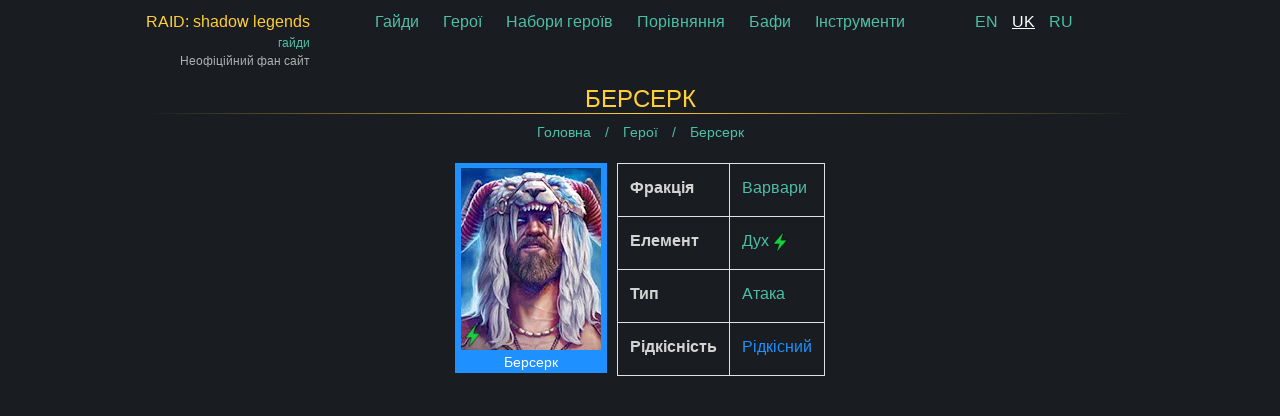

--- FILE ---
content_type: text/html; charset=utf-8
request_url: https://raid.guide/uk/shadow-legends/berserk/
body_size: 19152
content:










<!doctype html>
<html lang="uk" prefix="og: https://ogp.me/ns#">
<head>
    <title>Берсерк - артефакти, таланти, відео та відгуки | Raid Shadow Legends Guides</title>
    <meta name="description" content="Повна інформація про Берсерк героя, базові показники, уміння (скіли), формули та відгуки користувачів | raid.guide">
    <meta http-equiv="content-type" content="text/html; charset=UTF-8">
    <meta name="robots" content="INDEX,FOLLOW"/>
    <meta name="viewport" content="width=device-width,initial-scale=1">
    <meta name="clckd" content="d26927338acf4e43794cf282b43527dd"/>
    
    
    
    <meta property="og:title" content="Берсерк"/>
    <meta property="og:type" content="website"/>
    <meta property="og:url" content="https://raid.guide/uk/shadow-legends/berserk/"/>
    <meta property="og:image" content="https://raid.guide/media/cache/43afb5ef54e7f058be8fc50581994c9e/hero/berserker-830.jpg"/>
    <meta property="og:image:width" content="282"/>
    <meta property="og:image:height" content="368"/>

    
        
        
            <link rel="alternate" hreflang="en" href="/en/shadow-legends/berserker/"/>
        
    
        
        
            <link rel="alternate" hreflang="uk" href="/uk/shadow-legends/berserk/"/>
        
    
        
        
            <link rel="alternate" hreflang="ru" href="/ru/shadow-legends/berserk/"/>
        
    
    <link rel="icon" href="/static/favicon.png" sizes="64x64"/>
    
    
        <style>/*! sass-bem-constructor - version : 1.0.0 - 2016-07-24 */.container,.content,.footer,.header{padding-left:10px;padding-right:10px;margin:0 auto;width:100%}@media (min-width:576px){.container,.content,.footer,.header{max-width:540px}}@media (min-width:768px){.container,.content,.footer,.header{max-width:720px}}@media (min-width:952px){.container,.content,.footer,.header{max-width:920px}}@media (min-width:1130px){.container,.content,.footer,.header{max-width:1010px}}*,:after,:before{box-sizing:border-box}html{font-family:sans-serif;line-height:1.15;-webkit-text-size-adjust:100%;-webkit-tap-highlight-color:rgba(0,0,0,0)}article,aside,figcaption,figure,footer,header,hgroup,main,nav,section{display:block}body{margin:0;font-family:-apple-system,BlinkMacSystemFont,Segoe UI,Roboto,Helvetica Neue,Arial,Noto Sans,sans-serif,Apple Color Emoji,Segoe UI Emoji,Segoe UI Symbol,Noto Color Emoji;font-size:1rem;font-weight:400;line-height:1.5;color:#d3d3d3;text-align:left;background-color:#191d21}[tabindex="-1"]:focus:not(.focus-visible),[tabindex="-1"]:focus:not(:focus-visible){outline:0!important}hr{box-sizing:content-box;height:0;overflow:visible}h1,h2,h3,h4,h5,h6{margin-top:0;margin-bottom:.5rem}p{margin-top:0;margin-bottom:1rem}abbr[data-original-title],abbr[title]{text-decoration:underline;-webkit-text-decoration:underline dotted;text-decoration:underline dotted;cursor:help;border-bottom:0;-webkit-text-decoration-skip-ink:none;text-decoration-skip-ink:none}address{font-style:normal;line-height:inherit}address,dl,ol,ul{margin-bottom:1rem}dl,ol,ul{margin-top:0}ol ol,ol ul,ul ol,ul ul{margin-bottom:0}dt{font-weight:700}dd{margin-bottom:.5rem;margin-left:0}blockquote{margin:0 0 1rem}b,strong{font-weight:bolder}small{font-size:80%}sub,sup{position:relative;font-size:75%;line-height:0;vertical-align:baseline}sub{bottom:-.25em}sup{top:-.5em}a{color:#4dbfa5;text-decoration:none;background-color:transparent}a:hover{color:#338d78;text-decoration:underline}a:not([href]):not([class]),a:not([href]):not([class]):hover{color:inherit;text-decoration:none}code,kbd,pre,samp{font-family:SFMono-Regular,Menlo,Monaco,Consolas,Liberation Mono,Courier New,monospace;font-size:1em}pre{margin-top:0;margin-bottom:1rem;overflow:auto;-ms-overflow-style:scrollbar}figure{margin:0 0 1rem}img{border-style:none}img,svg{vertical-align:middle}svg{overflow:hidden}table{border-collapse:collapse}caption{padding-top:.75rem;padding-bottom:.75rem;color:#6c757d;text-align:left;caption-side:bottom}th{text-align:inherit;text-align:-webkit-match-parent}label{display:inline-block;margin-bottom:.5rem}button{border-radius:0}button:focus{outline:1px dotted;outline:5px auto -webkit-focus-ring-color}button,input,optgroup,select,textarea{margin:0;font-family:inherit;font-size:inherit;line-height:inherit}button,input{overflow:visible}button,select{text-transform:none}[role=button]{cursor:pointer}select{word-wrap:normal}[type=button],[type=reset],[type=submit],button{-webkit-appearance:button}[type=button]:not(:disabled),[type=reset]:not(:disabled),[type=submit]:not(:disabled),button:not(:disabled){cursor:pointer}[type=button]::-moz-focus-inner,[type=reset]::-moz-focus-inner,[type=submit]::-moz-focus-inner,button::-moz-focus-inner{padding:0;border-style:none}input[type=checkbox],input[type=radio]{box-sizing:border-box;padding:0}textarea{overflow:auto;resize:vertical}fieldset{min-width:0;padding:0;margin:0;border:0}legend{display:block;width:100%;max-width:100%;padding:0;margin-bottom:.5rem;font-size:1.5rem;line-height:inherit;color:inherit;white-space:normal}progress{vertical-align:baseline}[type=number]::-webkit-inner-spin-button,[type=number]::-webkit-outer-spin-button{height:auto}[type=search]{outline-offset:-2px;-webkit-appearance:none}[type=search]::-webkit-search-decoration{-webkit-appearance:none}::-webkit-file-upload-button{font:inherit;-webkit-appearance:button}output{display:inline-block}summary{display:list-item;cursor:pointer}template{display:none}[hidden]{display:none!important}.text-monospace{font-family:SFMono-Regular,Menlo,Monaco,Consolas,Liberation Mono,Courier New,monospace!important}.text-justify{text-align:justify!important}.text-wrap{white-space:normal!important}.text-nowrap{white-space:nowrap!important}.text-truncate{overflow:hidden;text-overflow:ellipsis;white-space:nowrap}.text-left{text-align:left!important}.text-right{text-align:right!important}.text-center{text-align:center!important}@media (min-width:576px){.text-sm-left{text-align:left!important}.text-sm-right{text-align:right!important}.text-sm-center{text-align:center!important}}@media (min-width:768px){.text-md-left{text-align:left!important}.text-md-right{text-align:right!important}.text-md-center{text-align:center!important}}@media (min-width:952px){.text-lg-left{text-align:left!important}.text-lg-right{text-align:right!important}.text-lg-center{text-align:center!important}}@media (min-width:1130px){.text-xl-left{text-align:left!important}.text-xl-right{text-align:right!important}.text-xl-center{text-align:center!important}}.text-lowercase{text-transform:lowercase!important}.text-uppercase{text-transform:uppercase!important}.text-capitalize{text-transform:capitalize!important}.font-weight-light{font-weight:300!important}.font-weight-lighter{font-weight:lighter!important}.font-weight-normal{font-weight:400!important}.font-weight-bold{font-weight:700!important}.font-weight-bolder{font-weight:bolder!important}.font-italic{font-style:italic!important}.text-white{color:#fff!important}.text-primary{color:#007bff!important}a.text-primary:focus,a.text-primary:hover{color:#0056b3!important}.text-secondary{color:#6c757d!important}a.text-secondary:focus,a.text-secondary:hover{color:#494f54!important}.text-success{color:#28a745!important}a.text-success:focus,a.text-success:hover{color:#19692c!important}.text-info{color:#17a2b8!important}a.text-info:focus,a.text-info:hover{color:#0f6674!important}.text-warning{color:#ffc107!important}a.text-warning:focus,a.text-warning:hover{color:#ba8b00!important}.text-danger{color:#dc3545!important}a.text-danger:focus,a.text-danger:hover{color:#a71d2a!important}.text-light{color:#f8f9fa!important}a.text-light:focus,a.text-light:hover{color:#cbd3da!important}.text-dark{color:#343a40!important}a.text-dark:focus,a.text-dark:hover{color:#121416!important}.text-body{color:#d3d3d3!important}.text-muted{color:#6c757d!important}.text-black-50{color:rgba(0,0,0,.5)!important}.text-white-50{color:hsla(0,0%,100%,.5)!important}.text-hide{font:0/0 a;color:transparent;text-shadow:none;background-color:transparent;border:0}.text-decoration-none{text-decoration:none!important}.text-break{word-break:break-word!important;word-wrap:break-word!important}.text-reset{color:inherit!important}.h1,.h2,.h3,.h4,.h5,.h6,h1,h2,h3,h4,h5,h6{margin-bottom:.5rem;font-weight:500;line-height:1.2}.h1,h1{font-size:1.5rem}.h2,h2{font-size:1.3rem}.h3,h3{font-size:1.15rem}.h4,h4{font-size:1.1rem}.h5,h5{font-size:1.05rem}.h6,h6{font-size:1rem}.lead{font-size:1.25rem;font-weight:300}.display-1{font-size:6rem}.display-1,.display-2{font-weight:300;line-height:1.2}.display-2{font-size:5.5rem}.display-3{font-size:4.5rem}.display-3,.display-4{font-weight:300;line-height:1.2}.display-4{font-size:3.5rem}hr{margin-top:1rem;margin-bottom:1rem;border:0;border-top:1px solid rgba(0,0,0,.1)}.small,small{font-size:80%;font-weight:400}.mark,mark{padding:.2em;background-color:#fcf8e3}.list-inline,.list-unstyled{padding-left:0;list-style:none}.list-inline-item{display:inline-block}.list-inline-item:not(:last-child){margin-right:.5rem}.initialism{font-size:90%;text-transform:uppercase}.blockquote{margin-bottom:1rem;font-size:1.25rem}.blockquote-footer{display:block;font-size:80%;color:#6c757d}.blockquote-footer:before{content:"\2014\00A0"}/*!
 * Hamburgers
 * @description Tasty CSS-animated hamburgers
 * @author Jonathan Suh @jonsuh
 * @site https://jonsuh.com/hamburgers
 * @link https://github.com/jonsuh/hamburgers
 */.hamburger{padding:5px;display:inline-block;cursor:pointer;transition-property:opacity,filter;transition-duration:.15s;transition-timing-function:linear;font:inherit;color:inherit;text-transform:none;background-color:transparent;border:0;margin:0;overflow:visible}.hamburger.is-active:hover,.hamburger:hover{opacity:.7}.hamburger.is-active .hamburger-inner,.hamburger.is-active .hamburger-inner:after,.hamburger.is-active .hamburger-inner:before{background-color:#ffce3a}.hamburger-box{width:40px;height:24px;display:inline-block;position:relative}.hamburger-inner{display:block;top:50%;margin-top:-2px}.hamburger-inner,.hamburger-inner:after,.hamburger-inner:before{width:40px;height:4px;background-color:#ffce3a;border-radius:4px;position:absolute;transition-property:transform;transition-duration:.15s;transition-timing-function:ease}.hamburger-inner:after,.hamburger-inner:before{content:"";display:block}.hamburger-inner:before{top:-10px}.hamburger-inner:after{bottom:-10px}.hamburger--squeeze .hamburger-inner{transition-duration:75ms;transition-timing-function:cubic-bezier(.55,.055,.675,.19)}.hamburger--squeeze .hamburger-inner:before{transition:top 75ms ease .12s,opacity 75ms ease}.hamburger--squeeze .hamburger-inner:after{transition:bottom 75ms ease .12s,transform 75ms cubic-bezier(.55,.055,.675,.19)}.hamburger--squeeze.is-active .hamburger-inner{transform:rotate(45deg);transition-delay:.12s;transition-timing-function:cubic-bezier(.215,.61,.355,1)}.hamburger--squeeze.is-active .hamburger-inner:before{top:0;opacity:0;transition:top 75ms ease,opacity 75ms ease .12s}.hamburger--squeeze.is-active .hamburger-inner:after{bottom:0;transform:rotate(-90deg);transition:bottom 75ms ease,transform 75ms cubic-bezier(.215,.61,.355,1) .12s}.d-none{display:none!important}.pt-5{padding-top:45px}.pb-5{padding-bottom:25px}.py-5{padding:45px 0}.py-3{padding:10px 0}.mb-3{margin-bottom:10px}.form-control{display:block;width:100%;height:calc(1.5em + .75rem + 2px);padding:.375rem .75rem;font-size:1rem;font-weight:400;line-height:1.5;color:#dee2e6;background-color:#000;background-clip:padding-box;border:1px solid #6c757d;border-radius:.25rem}.form-control::-moz-placeholder{color:#6c757d;opacity:1}.form-control:-ms-input-placeholder{color:#6c757d;opacity:1}.form-control::placeholder{color:#6c757d;opacity:1}.h1,.h2,.h3,.h4,.h5,.h6,h1,h2,h3,h4,h5,h6{text-transform:uppercase;text-align:center;color:#ffce3a}.h1:after,.h2:after,.h3:after,.h4:after,.h5:after,.h6:after,h1:after,h2:after,h3:after,h4:after,h5:after,h6:after{display:block;content:"";height:1px;width:100%;background:linear-gradient(90deg,transparent,#ffce3a,transparent)}ul{list-style:none}ul li{position:relative}ul li:before{content:"\2022";color:#ffce3a;font-weight:700;display:block;width:1em;position:absolute;left:-1em;top:0}.header{margin-top:10px;margin-bottom:15px;display:flex;justify-content:space-between}.header .hamburger-container{display:none}.header .logo-container{display:flex;flex-direction:column;text-align:right}.header .logo-link{display:flex;flex-direction:column;text-decoration:none}.header .logo-link>span:first-child{color:#ffce3a}.header .logo-link>span:last-child{font-size:12px}.header .info-note{display:block;font-size:12px;opacity:.8}.header .main-navigation a{margin:0 10px}.header .language-switcher a{margin:0 5px}.header .language-switcher a.selected{color:#fff;text-decoration:underline}.header .language-switcher,.header .logo-container{flex-basis:165px}.content-wide{width:100%;padding-left:10px;padding-right:10px}@media (min-width:1130px){.full-width{width:calc(100vw - 100px);position:relative;left:50%;right:50%;margin-left:calc(-50vw + 50px);margin-right:calc(-50vw + 50px);display:flex;align-items:center;justify-content:center}}video{width:100%;max-width:100%}.breadcrumbs{margin-bottom:20px;text-align:center;font-size:14px}.breadcrumbs a{text-decoration:none}.breadcrumbs a:after{content:"/";margin:0 10px}.breadcrumbs>div{display:inline}.breadcrumbs>div:last-of-type a:after{display:none}.footer{margin-top:30px;border-top:1px solid rgba(255,193,7,.37);min-height:100px;display:flex;align-items:center;justify-content:center}.footer a{margin:0 10px}.text-content{max-width:840px;margin:0 auto}.text-content a{text-decoration:underline}#sprite{display:none}.video-player{position:relative}.video-player .overlay{position:absolute;cursor:pointer;display:flex;align-items:center;justify-content:center;top:0;left:0;right:0;bottom:0;z-index:100;background:rgba(0,0,0,.7)}.video-player .overlay svg{display:block;max-width:128px;width:20%;fill:#ffc107}.guide-list{display:flex;flex-wrap:wrap;margin:0 -10px}.guide-list .guide-item{flex-basis:33.33333%;padding:10px;margin-bottom:15px}@media (max-width:951.98px){.guide-list .guide-item{flex-basis:50%}}@media (max-width:767.98px){.guide-list .guide-item{flex-basis:100%}}.guide-list .guide-item__link{display:block;padding-top:56.25%;position:relative;background:#495057}.guide-list .guide-item__link .guide-item__intro,.guide-list .guide-item__link img,.guide-list .guide-item__link picture{height:100%;width:100%;position:absolute;top:0;left:0}.guide-list .guide-item__link:hover .guide-item__intro{opacity:1}.guide-list .guide-item__intro{opacity:0;transition:opacity .3s ease-in-out;background:#000;color:#ffce3a;display:flex;align-items:center;text-align:center;padding:10px;z-index:2;overflow:hidden;font-size:.9em}.guide-list .guide-item__title{position:absolute;bottom:0;color:#fff;background:linear-gradient(transparent,rgba(0,0,0,.8));height:70px;width:100%;font-size:1.1rem;line-height:1.1rem;padding:10px;display:flex;align-items:flex-end}.guide-list .guide-item__place{color:#ffce3a;background:rgba(0,0,0,.6);position:absolute;top:0;right:0;padding:2px 7px;border-bottom-left-radius:10px}.champions-stats.simple-view .champion{display:none}.champions-stats.simple-view .simple-champion-link{display:block}.summon-results .champion{opacity:0;transition:opacity .7s ease-in-out}.summon-results .champion.summoned{opacity:1}#shard-open-simulator .row{display:flex;flex-wrap:wrap;align-items:center}#shard-open-simulator .row .col-1{flex-grow:1}#shard-open-simulator .row .col-2{margin-left:15px;flex-basis:320px;max-height:300px;width:320px;max-width:320px;flex-grow:0}@media (max-width:575.98px){#shard-open-simulator .row .col-2{margin-left:0;flex-basis:100%;max-width:none;width:auto;order:-1}}.unit{margin:0 auto 15px;overflow:hidden}@media (min-width:576px){.unit.float-left{margin-right:25px}}@media (max-width:575.98px){.unit.float-left{width:auto!important;height:auto!important}}.unit.sample{flex-shrink:0;flex-grow:0}.unit.sample,.unit.sample .ad-preview{display:flex;align-items:center;justify-content:center}.unit.sample .ad-preview{background:gold;color:#fff;text-align:center;font-size:20px}.tools-container{display:flex;align-items:center;justify-content:center;flex-wrap:wrap}.tools-container .tool-link{display:block;margin:20px;border:1px solid;padding:20px}.tools-container .tool-link svg{fill:currentColor}.tools-container .tool-link span{padding-top:15px;display:block;text-align:center}#six-star-calc{display:flex}#six-star-calc .calculator-container{flex-grow:1}#six-star-calc .advertisement-container{width:320px;margin-left:20px;overflow:hidden}@media (max-width:575.98px){#six-star-calc{flex-direction:column}#six-star-calc .advertisement-container{width:100%;margin-left:0}}.stop-russia{display:flex;align-items:center;justify-content:center;position:relative;width:100%;height:50px;margin-bottom:20px}.stop-russia:hover{text-decoration:none}.stop-russia .stop-russia-text{text-transform:uppercase;position:relative;z-index:2;font-size:32px;color:#fff;text-shadow:0 0 4px #000}.stop-russia:after,.stop-russia:before{content:"";display:block;position:absolute;height:25px;left:0;right:0;z-index:1}.stop-russia:before{background:#025bbd;top:0}.stop-russia:after{background:#fed504;bottom:0}.champion{width:152px;height:210px;display:flex;flex-direction:column;text-decoration:none!important;text-align:center;padding:5px 5px 0;margin:10px;color:#fff!important}.champion>span{white-space:nowrap;mix-blend-mode:color-dodge;line-height:20px;font-size:14px}.champion>picture{width:142px;height:184px}.champion.legendary{background-color:rgba(255,215,0,.8)}.champion.legendary:hover{background-color:gold}.champion.legendary>span{mix-blend-mode:difference}.champion.epic{background:#c011ff}.champion.rare{background:#1e90ff}.champion.uncommon{background:#3a9f0f}.champion.common{background:silver}.champion-list{display:flex;flex-wrap:wrap;justify-content:center}.champion-list .champion{flex-grow:0;flex-shrink:0}.champion-details{display:flex;justify-content:center;margin-bottom:15px}.champion-details .champion{margin:0 10px 0 0}.champion-details .table{height:100%}@media (max-width:575.98px){.champion-details{flex-wrap:wrap}.champion-details .champion{margin:10px}}.gear-list{flex-wrap:wrap;justify-content:center;display:flex}.gear-list .gear-description{border:1px solid #4dbfa5;padding:10px;margin:10px}.color-legendary{color:gold}.color-epic{color:#c011ff}.color-rare{color:#1e90ff}.color-uncommon{color:#3a9f0f}.color-common{color:silver}.buff{display:flex;flex-direction:row;text-decoration:none!important;align-items:baseline;padding:10px;width:170px;min-height:44px;flex-shrink:0}.buff img,.buff picture{width:24px;height:24px;flex-grow:0;flex-shrink:0}.buff>span{padding-left:5px;display:block;flex-grow:1;line-height:24px}.buff-list{display:flex;flex-wrap:wrap;justify-content:left}.buff-list .buff{width:25%}@media (max-width:575.98px){.buff-list .buff{width:100%}}@media (min-width:576px) and (max-width:767.98px){.buff-list .buff{width:50%}}.skill{display:flex;flex-wrap:wrap;margin-bottom:50px}.skill .skill-image{flex-basis:64px}.skill .skill-image img,.skill .skill-image picture{width:64px;height:64px}.skill .skill-formula{margin-bottom:10px;padding:2px 10px;display:inline-block;background:#d8ff51;border-radius:12px;color:#000;max-width:200px;white-space:nowrap;text-overflow:ellipsis;overflow:hidden}.skill .skill-info{flex-basis:calc(100% - 264px)}.skill .skill-info>article{margin-bottom:10px}.skill .skill-buffs{flex-basis:200px;flex-grow:1;flex-shrink:0;align-items:flex-end;display:flex;flex-direction:column}.skill .skill-levels td,.skill .skill-levels th{width:33.33333%}@media (max-width:575.98px){.skill .skill-info{flex-basis:100%;padding-left:0!important}.skill .skill-buffs{align-items:flex-start}}.skill .skill-cooldown{font-size:80%;opacity:.5}.champion-skills .skill-info{padding-left:15px}.champion-skills .skill-info h4{text-align:left;color:#fff;font-weight:700}.champion-skills .skill-info h4:after{background:none}.champions-stats tr>th:first-child{width:1px}.champions-stats .simple-champion-link{display:none;white-space:nowrap}.champions-stats th{position:relative;cursor:pointer}.champions-stats th.active{background-color:#1b393e}.champions-stats th.active:after{top:0;right:0;bottom:0;position:absolute;display:block;line-height:43px;font-size:30px}</style>
    
    <style>/*! sass-bem-constructor - version : 1.0.0 - 2016-07-24 */.table{width:100%;margin-bottom:1rem;color:#d3d3d3}.table td,.table th{padding:.75rem;vertical-align:top;border-top:1px solid #dee2e6}.table thead th{vertical-align:bottom;border-bottom:2px solid #dee2e6}.table tbody+tbody{border-top:2px solid #dee2e6}.table-sm td,.table-sm th{padding:.3rem}.table-bordered,.table-bordered td,.table-bordered th{border:1px solid #dee2e6}.table-bordered thead td,.table-bordered thead th{border-bottom-width:2px}.table-borderless tbody+tbody,.table-borderless td,.table-borderless th,.table-borderless thead th{border:0}.table-striped tbody tr:nth-of-type(odd){background-color:rgba(0,0,0,.05)}.table-hover tbody tr:hover{color:#212529;background-color:rgba(0,0,0,.075)}.table-primary,.table-primary>td,.table-primary>th{background-color:#b8daff}.table-primary tbody+tbody,.table-primary td,.table-primary th,.table-primary thead th{border-color:#7abaff}.table-hover .table-primary:hover,.table-hover .table-primary:hover>td,.table-hover .table-primary:hover>th{background-color:#9fcdff}.table-secondary,.table-secondary>td,.table-secondary>th{background-color:#d6d8db}.table-secondary tbody+tbody,.table-secondary td,.table-secondary th,.table-secondary thead th{border-color:#b3b7bb}.table-hover .table-secondary:hover,.table-hover .table-secondary:hover>td,.table-hover .table-secondary:hover>th{background-color:#c8cbcf}.table-success,.table-success>td,.table-success>th{background-color:#c3e6cb}.table-success tbody+tbody,.table-success td,.table-success th,.table-success thead th{border-color:#8fd19e}.table-hover .table-success:hover,.table-hover .table-success:hover>td,.table-hover .table-success:hover>th{background-color:#b1dfbb}.table-info,.table-info>td,.table-info>th{background-color:#bee5eb}.table-info tbody+tbody,.table-info td,.table-info th,.table-info thead th{border-color:#86cfda}.table-hover .table-info:hover,.table-hover .table-info:hover>td,.table-hover .table-info:hover>th{background-color:#abdde5}.table-warning,.table-warning>td,.table-warning>th{background-color:#ffeeba}.table-warning tbody+tbody,.table-warning td,.table-warning th,.table-warning thead th{border-color:#ffdf7e}.table-hover .table-warning:hover,.table-hover .table-warning:hover>td,.table-hover .table-warning:hover>th{background-color:#ffe8a1}.table-danger,.table-danger>td,.table-danger>th{background-color:#f5c6cb}.table-danger tbody+tbody,.table-danger td,.table-danger th,.table-danger thead th{border-color:#ed969e}.table-hover .table-danger:hover,.table-hover .table-danger:hover>td,.table-hover .table-danger:hover>th{background-color:#f1b0b7}.table-light,.table-light>td,.table-light>th{background-color:#fdfdfe}.table-light tbody+tbody,.table-light td,.table-light th,.table-light thead th{border-color:#fbfcfc}.table-hover .table-light:hover,.table-hover .table-light:hover>td,.table-hover .table-light:hover>th{background-color:#ececf6}.table-dark,.table-dark>td,.table-dark>th{background-color:#c6c8ca}.table-dark tbody+tbody,.table-dark td,.table-dark th,.table-dark thead th{border-color:#95999c}.table-hover .table-dark:hover,.table-hover .table-dark:hover>td,.table-hover .table-dark:hover>th{background-color:#b9bbbe}.table-active,.table-active>td,.table-active>th,.table-hover .table-active:hover,.table-hover .table-active:hover>td,.table-hover .table-active:hover>th{background-color:rgba(0,0,0,.075)}.table .thead-dark th{color:#dee2e6;background-color:#343a40;border-color:#454d55}.table .thead-light th{color:#495057;background-color:#e9ecef;border-color:#dee2e6}.table-dark{color:#dee2e6;background-color:#343a40}.table-dark td,.table-dark th,.table-dark thead th{border-color:#454d55}.table-dark.table-bordered{border:0}.table-dark.table-striped tbody tr:nth-of-type(odd){background-color:hsla(0,0%,100%,.05)}.table-dark.table-hover tbody tr:hover{color:#fff;background-color:hsla(0,0%,100%,.075)}@media (max-width:575.98px){.table-responsive-sm{display:block;width:100%;overflow-x:auto;-webkit-overflow-scrolling:touch}.table-responsive-sm>.table-bordered{border:0}}@media (max-width:767.98px){.table-responsive-md{display:block;width:100%;overflow-x:auto;-webkit-overflow-scrolling:touch}.table-responsive-md>.table-bordered{border:0}}@media (max-width:951.98px){.table-responsive-lg{display:block;width:100%;overflow-x:auto;-webkit-overflow-scrolling:touch}.table-responsive-lg>.table-bordered{border:0}}@media (max-width:1129.98px){.table-responsive-xl{display:block;width:100%;overflow-x:auto;-webkit-overflow-scrolling:touch}.table-responsive-xl>.table-bordered{border:0}}.table-responsive{display:block;width:100%;overflow-x:auto;-webkit-overflow-scrolling:touch}.table-responsive>.table-bordered{border:0}</style>

    
        <link type="text/css" href="/static/mobile-3cc88047461b26a9d995.css" rel="stylesheet" media="screen and (max-width:576px)"/>
    
    
    <script async src="https://www.googletagmanager.com/gtag/js?id=UA-151144785-3"></script>
    <script>
        window.dataLayer = window.dataLayer || [];

        function gtag() {
            dataLayer.push(arguments);
        }

        gtag('js', new Date());
        gtag('config', 'UA-151144785-3');
    </script>


    
    <script data-ad-client="ca-pub-3009310427348237" async
            src="https://pagead2.googlesyndication.com/pagead/js/adsbygoogle.js"></script>

</head>
<body class="preloader load-animation">
<svg id="sprite" display="none" xmlns="http://www.w3.org/2000/svg" xmlns:xlink="http://www.w3.org/1999/xlink"><defs><symbol viewBox="0 0 512 512" id="ancient-scroll"><path d="m458 381.113281v-217.445312c0-3.199219-1.53125-6.207031-4.117188-8.089844l-24.6875-17.949219 19.4375-12.148437c2.789063-1.742188 4.542969-4.746094 4.691407-8.03125.144531-3.285157-1.332031-6.433594-3.953125-8.417969l-18.039063-13.667969v-6.363281h16.667969c5.523438 0 10-4.476562 10-10v-20c0-32.53125-26.46875-59-59-59h-341c-.101562 0-.195312.0117188-.292969.015625-.230469-.0039062-.453125-.015625-.683593-.015625-15.746094 0-30.375 7.777344-41.191407 21.902344-10.210937 13.332031-15.832031 30.910156-15.832031 49.496094 0 33.414062 21.871094 60.601562 48.753906 60.601562h55.324219v158.5c0 3.390625 1.714844 6.546875 4.558594 8.390625l19.605469 12.710937-20.828126 18.609376c-2.121093 1.894531-3.335937 4.609374-3.335937 7.457031v86.664062c0 .539063.054687 1.066407.136719 1.582031-.082032.519532-.136719 1.046876-.136719 1.585938 0 25.441406 6.570313 46.855469 18.996094 61.925781 12.003906 14.554688 29.074219 22.574219 48.0625 22.574219h274.863281c36.394531 0 66-29.605469 66-66 0-32.292969-23.320312-59.226562-54-64.886719zm-375.925781-269.113281c2.945312-5.550781 4.613281-11.957031 4.613281-18.839844 0-23.054687-14.933594-39.160156-36.320312-39.160156-5.523438 0-10 4.476562-10 10s4.476562 10 10 10c10.21875 0 16.320312 7.164062 16.320312 19.160156 0 12.238282-9.242188 18.839844-17.933594 18.839844-15.585937 0-28.753906-18.59375-28.753906-40.601562 0-28.339844 16.609375-51.398438 37.023438-51.398438 14.140624 0 25.195312 4.394531 32.847656 13.058594 9.429687 10.667968 14.207031 27.976562 14.207031 51.441406v27.5zm56.429687 364.699219c-9.4375-11.445313-14.425781-28.457031-14.425781-49.199219 0-.539062-.054687-1.066406-.136719-1.585938.082032-.515624.136719-1.042968.136719-1.582031v-82.191406l27.25-24.351563c2.324219-2.074218 3.550781-5.117187 3.308594-8.226562-.238281-3.105469-1.914063-5.925781-4.527344-7.621094l-26.03125-16.875v-200.566406c0-28.371094-6.417969-50.066406-19.0625-64.5h293.984375c21.503906 0 39 17.496094 39 39v10h-16.667969c-5.519531 0-10 4.476562-10 10v21.332031c0 3.132813 1.46875 6.082031 3.964844 7.972657l10.433594 7.90625-19.695313 12.308593c-2.820312 1.761719-4.578125 4.808594-4.695312 8.128907-.117188 3.320312 1.425781 6.484374 4.113281 8.4375l32.546875 23.671874v211.242188h-254.234375c-.492187 0-.976563.046875-1.453125.117188-.960938-.070313-1.929688-.117188-2.910156-.117188-21.269532 0-37.933594 17.0625-37.933594 38.839844 0 23.058594 14.933594 39.160156 36.320312 39.160156 5.523438 0 10-4.476562 10-10s-4.476562-10-10-10c-10.21875 0-16.320312-7.164062-16.320312-19.160156 0-12.238282 9.242188-18.839844 17.933594-18.839844 15.585937 0 28.753906 18.59375 28.753906 40.601562 0 28.339844-16.605469 51.398438-37.019531 51.398438-13.09375 0-24.378907-5.289062-32.632813-15.300781zm307.496094 15.300781h-235.207031c.515625-.625 1.03125-1.25 1.53125-1.902344 9.585937-12.515625 15.125-28.777344 15.769531-46.097656h155.90625c5.523438 0 10-4.476562 10-10s-4.476562-10-10-10h-157.71875c-2.070312-9.03125-5.78125-17.214844-10.71875-24h230.4375c25.363281 0 46 20.636719 46 46s-20.636719 46-46 46zm0 0" /><path d="m189.359375 98c2.628906 0 5.199219-1.070312 7.070313-2.929688 1.859374-1.859374 2.929687-4.441406 2.929687-7.070312s-1.070313-5.210938-2.929687-7.070312c-1.871094-1.859376-4.441407-2.929688-7.070313-2.929688-2.640625 0-5.210937 1.070312-7.070313 2.929688-1.859374 1.859374-2.929687 4.441406-2.929687 7.070312s1.070313 5.210938 2.929687 7.070312c1.859376 1.859376 4.429688 2.929688 7.070313 2.929688zm0 0" /><path d="m232 98h144.355469c5.523437 0 10-4.476562 10-10s-4.476563-10-10-10h-144.355469c-5.523438 0-10 4.476562-10 10s4.476562 10 10 10zm0 0" /><path d="m189.355469 154h187c5.523437 0 10-4.476562 10-10s-4.476563-10-10-10h-187c-5.519531 0-10 4.476562-10 10s4.480469 10 10 10zm0 0" /><path d="m189.355469 210h187c5.523437 0 10-4.476562 10-10s-4.476563-10-10-10h-187c-5.519531 0-10 4.476562-10 10s4.480469 10 10 10zm0 0" /><path d="m189.355469 266h187c5.523437 0 10-4.476562 10-10s-4.476563-10-10-10h-187c-5.519531 0-10 4.476562-10 10s4.480469 10 10 10zm0 0" /><path d="m189.355469 322h187c5.523437 0 10-4.476562 10-10s-4.476563-10-10-10h-187c-5.519531 0-10 4.476562-10 10s4.480469 10 10 10zm0 0" /><path d="m422.871094 424c-2.632813 0-5.210938 1.070312-7.070313 2.929688-1.859375 1.859374-2.929687 4.441406-2.929687 7.070312s1.066406 5.210938 2.929687 7.070312c1.859375 1.859376 4.4375 2.929688 7.070313 2.929688 2.628906 0 5.207031-1.070312 7.066406-2.929688 1.863281-1.859374 2.933594-4.441406 2.933594-7.070312s-1.070313-5.210938-2.933594-7.070312c-1.859375-1.859376-4.4375-2.929688-7.066406-2.929688zm0 0" /></symbol><symbol viewBox="0 0 128 128" id="gambling"><g><path d="m19.742 67.3a7.7 7.7 0 1 0 7.7 7.7 7.706 7.706 0 0 0 -7.7-7.7zm0 11.893a4.2 4.2 0 1 1 4.2-4.2 4.2 4.2 0 0 1 -4.2 4.197z" /><path d="m53.01 67.3a7.7 7.7 0 1 0 7.7 7.7 7.706 7.706 0 0 0 -7.7-7.7zm0 11.893a4.2 4.2 0 1 1 4.2-4.2 4.2 4.2 0 0 1 -4.2 4.197z" /><path d="m36.376 83.932a7.7 7.7 0 1 0 7.7 7.7 7.705 7.705 0 0 0 -7.7-7.7zm0 11.893a4.2 4.2 0 1 1 4.2-4.2 4.2 4.2 0 0 1 -4.2 4.2z" /><path d="m53.01 100.565a7.7 7.7 0 1 0 7.7 7.7 7.707 7.707 0 0 0 -7.7-7.7zm0 11.894a4.2 4.2 0 1 1 4.2-4.2 4.2 4.2 0 0 1 -4.2 4.2z" /><path d="m19.742 100.565a7.7 7.7 0 1 0 7.7 7.7 7.707 7.707 0 0 0 -7.7-7.7zm0 11.894a4.2 4.2 0 1 1 4.2-4.2 4.2 4.2 0 0 1 -4.2 4.2z" /><path d="m53.847 34.829a7.7 7.7 0 1 0 10.514 2.818 7.707 7.707 0 0 0 -10.514-2.818zm5.947 10.3a4.2 4.2 0 1 1 1.536-5.729 4.2 4.2 0 0 1 -1.536 5.73z" /><path d="m82.41 40.149a7.7 7.7 0 0 0 -3.983 14.87 7.768 7.768 0 0 0 2 .265 7.7 7.7 0 0 0 1.983-15.135zm.107 11.07a4.2 4.2 0 1 1 -2.1-7.834 4.258 4.258 0 0 1 1.093.145 4.2 4.2 0 0 1 1.012 7.689z" /><path d="m105.133 46.237a7.7 7.7 0 0 0 -3.984 14.87 7.7 7.7 0 0 0 3.984-14.87zm2.062 8.522a4.2 4.2 0 1 1 -4.06-5.285 4.249 4.249 0 0 1 1.092.144 4.2 4.2 0 0 1 2.968 5.141z" /><path d="m127.228 55.917-30.628-53.041a5.748 5.748 0 0 0 -7.85-2.105l-53.042 30.629a5.75 5.75 0 0 0 -2.1 7.854l9.24 16h-37.097a5.757 5.757 0 0 0 -5.751 5.746v61.25a5.757 5.757 0 0 0 5.751 5.75h61.249a5.756 5.756 0 0 0 5.75-5.75v-28.239l52.375-30.239a5.749 5.749 0 0 0 2.1-7.855zm-57.98 66.333a2.253 2.253 0 0 1 -2.248 2.25h-61.249a2.253 2.253 0 0 1 -2.25-2.25v-61.25a2.253 2.253 0 0 1 2.25-2.25h61.249a2.253 2.253 0 0 1 2.248 2.25zm55.174-62.876a2.232 2.232 0 0 1 -1.049 1.366l-50.625 29.23v-28.97a5.756 5.756 0 0 0 -5.748-5.747h-20.115l-10.25-17.753a2.249 2.249 0 0 1 .823-3.073l53.042-30.627a2.248 2.248 0 0 1 3.073.824l30.627 53.043a2.231 2.231 0 0 1 .222 1.707z" /></g></symbol><symbol viewBox="0 0 480 480" id="play"><path d="m240 0c-132.546875 0-240 107.453125-240 240s107.453125 240 240 240 240-107.453125 240-240c-.148438-132.484375-107.515625-239.851562-240-240zm0 464c-123.710938 0-224-100.289062-224-224s100.289062-224 224-224 224 100.289062 224 224c-.140625 123.652344-100.347656 223.859375-224 224zm0 0" /><path d="m197.039062 129.792969c-2.394531-1.945313-5.691406-2.335938-8.476562-1.011719s-4.5625 4.132812-4.5625 7.21875v208c0 3.085938 1.777344 5.894531 4.5625 7.21875s6.082031.933594 8.476562-1.011719l128-104c1.871094-1.519531 2.953126-3.796875 2.953126-6.207031s-1.082032-4.6875-2.953126-6.207031zm2.960938 197.40625v-174.398438l107.3125 87.199219zm0 0" /></symbol><symbol viewBox="0 0 477.867 477.867" id="puzzle">
	<g>
		<path d="M409.6,204.8V85.333c0-9.426-7.641-17.067-17.067-17.067H273.067C273.067,30.564,242.503,0,204.8,0
			s-68.267,30.564-68.267,68.267H17.067C7.641,68.267,0,75.908,0,85.333v149.811c0.003,9.426,7.646,17.065,17.071,17.062
			c4.215-0.001,8.28-1.562,11.413-4.382c13.941-12.69,35.529-11.676,48.219,2.265c12.69,13.941,11.676,35.529-2.265,48.219
			c-13.024,11.856-32.93,11.856-45.954,0c-7.006-6.306-17.797-5.738-24.103,1.267c-2.82,3.133-4.381,7.198-4.382,11.413V460.8
			c0,9.426,7.641,17.067,17.067,17.067h149.811c9.426-0.002,17.065-7.645,17.062-17.071c-0.001-4.215-1.562-8.28-4.382-11.413
			c-12.69-13.941-11.676-35.529,2.265-48.219s35.529-11.676,48.219,2.265c11.856,13.024,11.856,32.93,0,45.954
			c-6.306,7.006-5.738,17.797,1.267,24.103c3.133,2.82,7.198,4.381,11.413,4.382h149.811c9.426,0,17.067-7.641,17.067-17.067
			V341.333c37.703,0,68.267-30.564,68.267-68.267S447.303,204.8,409.6,204.8z M409.6,307.2c-3.884-0.058-7.729-0.785-11.366-2.15
			c-8.884-3.148-18.639,1.502-21.787,10.386c-0.648,1.827-0.979,3.752-0.98,5.69v122.607H270.848
			c1.475-5.569,2.221-11.306,2.219-17.067c0-37.703-30.564-68.267-68.267-68.267s-68.267,30.564-68.267,68.267
			c-0.002,5.761,0.744,11.498,2.219,17.067H34.133V339.115c5.569,1.475,11.306,2.221,17.067,2.219
			c37.703,0,68.267-30.564,68.267-68.267S88.903,204.8,51.2,204.8c-5.761-0.002-11.498,0.744-17.067,2.219V102.4H156.74
			c9.426-0.005,17.062-7.651,17.057-17.076c-0.001-1.939-0.333-3.863-0.98-5.691c-1.365-3.637-2.093-7.482-2.15-11.366
			c0-18.851,15.282-34.133,34.133-34.133s34.133,15.282,34.133,34.133c-0.058,3.884-0.785,7.729-2.15,11.366
			c-3.148,8.884,1.502,18.639,10.386,21.787c1.827,0.648,3.752,0.979,5.69,0.98h122.607v122.607
			c0.005,9.426,7.651,17.062,17.076,17.057c1.939-0.001,3.863-0.333,5.69-0.98c3.637-1.365,7.482-2.093,11.366-2.15
			c18.851,0,34.133,15.282,34.133,34.133S428.451,307.2,409.6,307.2z" />
	</g>
</symbol><symbol viewBox="0 -4 512.00067 512" id="speed"><path d="m430.375 283.078125 11.542969-12.957031 63.488281-71.289063c4.753906-5.339843 7.105469-12.398437 6.5-19.519531-.601562-7.121094-4.109375-13.683594-9.695312-18.144531-11.40625-8.472657-27.429688-6.667969-36.664063 4.132812l-56.738281 63.703125c-1.527344 1.71875-3.679688 2.761719-5.976563 2.894532-2.300781.132812-4.554687-.652344-6.273437-2.183594l-51.84375-46.175782-32.402344-28.851562c-1.71875-1.53125-3.976562-2.316406-6.273438-2.183594-2.300781.132813-4.449218 1.175782-5.980468 2.894532l-28.855469 32.394531-241.429687 271.082031c-9.664063 10.421875-9.605469 26.546875.128906 36.898438 5.070312 5.039062 11.992187 7.777343 19.136718 7.5625 7.144532-.214844 13.890626-3.355469 18.648438-8.691407l236.621094-265.734375c1.53125-1.722656 3.683594-2.761718 5.980468-2.894531 2.296876-.132813 4.554688.648437 6.273438 2.179687l51.84375 46.175782 12.964844 11.542968c14.316406 12.746094 36.253906 11.476563 49.003906-2.835937zm0 0" /><path d="m74.820312 175.539062c11.410157 8.472657 27.429688 6.667969 36.664063-4.132812l56.738281-63.703125c1.53125-1.71875 3.679688-2.761719 5.980469-2.894531 2.296875-.132813 4.554687.652344 6.273437 2.183594l58.324219 51.945312c1.71875 1.53125 3.976563 2.316406 6.273438 2.183594 2.296875-.132813 4.449219-1.175782 5.980469-2.894532l23.082031-25.921874c1.53125-1.71875 2.316406-3.976563 2.183593-6.273438-.132812-2.296875-1.175781-4.449219-2.894531-5.980469l-64.796875-57.707031-12.96875-11.550781c-14.3125-12.746094-36.253906-11.476563-49.003906 2.835937l-11.539062 12.964844-63.488282 71.28125c-4.757812 5.339844-7.109375 12.398438-6.503906 19.519531.605469 7.121094 4.109375 13.683594 9.695312 18.144531zm0 0" /><path d="m274.320312 458.925781c-9.664062 10.421875-9.605468 26.546875.128907 36.898438 5.074219 5.03125 11.996093 7.757812 19.140625 7.535156 7.144531-.226563 13.882812-3.375 18.632812-8.714844l63.535156-71.273437 11.539063-12.953125c6.125-6.875 9.265625-15.902344 8.734375-25.09375-.53125-9.195313-4.695312-17.796875-11.570312-23.921875l-12.957032-11.539063-64.808594-57.71875c-1.71875-1.53125-3.976562-2.316406-6.273437-2.183593-2.296875.136718-4.449219 1.175781-5.976563 2.894531l-23.085937 25.921875c-1.53125 1.71875-2.316406 3.976562-2.183594 6.273437.136719 2.296875 1.175781 4.449219 2.894531 5.980469l58.324219 51.9375c1.71875 1.53125 2.757813 3.683594 2.890625 5.980469.132813 2.296875-.652344 4.554687-2.1875 6.273437zm0 0" /><path d="m335.65625 121.265625c28.628906 25.503906 72.511719 22.964844 98.015625-5.667969 25.5-28.628906 22.964844-72.511718-5.667969-98.015625-28.628906-25.5-72.515625-22.964843-98.015625 5.667969-12.246093 13.75-18.53125 31.800781-17.46875 50.183594 1.0625 18.378906 9.386719 35.585937 23.136719 47.832031zm0 0" /><path d="m8.679688 234.304688h69.421874c4.792969 0 8.679688-3.882813 8.679688-8.675782 0-4.792968-3.886719-8.679687-8.679688-8.679687h-69.421874c-4.792969 0-8.679688 3.886719-8.679688 8.679687 0 4.792969 3.886719 8.675782 8.679688 8.675782zm0 0" /><path d="m34.710938 260.339844c0 4.792968 3.886718 8.679687 8.679687 8.679687h69.421875c4.792969 0 8.679688-3.886719 8.679688-8.679687 0-4.792969-3.886719-8.679688-8.679688-8.679688h-69.421875c-4.792969 0-8.679687 3.886719-8.679687 8.679688zm0 0" /></symbol><symbol viewBox="0 0 480 480" id="stats">
		<g>
			<rect y="464" width="480" height="16" />
            <path d="M32,448h80c4.418,0,8-3.582,8-8V296c0-4.418-3.582-8-8-8H32c-4.418,0-8,3.582-8,8v144C24,444.418,27.582,448,32,448z
				 M40,304h64v128H40V304z" />
            <path d="M256,448h80c4.418,0,8-3.582,8-8V200c0-4.418-3.582-8-8-8h-80c-4.418,0-8,3.582-8,8v240C248,444.418,251.582,448,256,448
				z M264,208h64v224h-64V208z" />
            <path d="M144,448h80c4.418,0,8-3.582,8-8V104c0-4.418-3.582-8-8-8h-80c-4.418,0-8,3.582-8,8v336C136,444.418,139.582,448,144,448
				z M152,112h64v320h-64V112z" />
            <path d="M368,448h80c4.418,0,8-3.582,8-8V8c0-4.418-3.582-8-8-8h-80c-4.418,0-8,3.582-8,8v432C360,444.418,363.582,448,368,448z
				 M376,16h64v416h-64V16z" />
		</g>
</symbol><symbol viewBox="0 0 128 128" id="trophy"><g><path d="M76.618,87.221H51.382a1.75,1.75,0,0,0-1.546.929l-5.577,10.5a1.751,1.751,0,0,0,1.546,2.571H82.2a1.751,1.751,0,0,0,1.546-2.571l-5.577-10.5A1.75,1.75,0,0,0,76.618,87.221Zm-27.9,10.5,3.718-7H75.566l3.718,7Z" /><path d="M79.341,31.582a1.75,1.75,0,0,0-1.7-.865l-8.561.931L65.6,23.769a1.75,1.75,0,0,0-3.2,0l-3.475,7.879-8.561-.931a1.751,1.751,0,0,0-1.6,2.774l5.087,6.948-5.087,6.949a1.747,1.747,0,0,0-.1,1.908,1.729,1.729,0,0,0,1.7.864l8.561-.931,3.475,7.88a1.75,1.75,0,0,0,3.2,0l3.475-7.88,8.561.931a1.726,1.726,0,0,0,1.7-.864,1.749,1.749,0,0,0-.1-1.908l-5.087-6.949,5.087-6.948A1.751,1.751,0,0,0,79.341,31.582ZM68.18,45.611a1.75,1.75,0,0,0-1.79,1.035L64,52.065l-2.39-5.419a1.749,1.749,0,0,0-1.6-1.044,1.726,1.726,0,0,0-.19.009l-5.889.641,3.5-4.78a1.753,1.753,0,0,0,0-2.068l-3.5-4.778,5.889.64a1.736,1.736,0,0,0,1.79-1.034L64,28.813l2.39,5.419a1.735,1.735,0,0,0,1.79,1.034l5.889-.64L70.57,39.4a1.753,1.753,0,0,0,0,2.068l3.5,4.78Z" /><path d="M112.247,14.723H96.594V9.028a1.75,1.75,0,0,0-1.75-1.75H33.156a1.75,1.75,0,0,0-1.75,1.75v5.7H15.753A15.768,15.768,0,0,0,0,30.473V43.207a15.7,15.7,0,0,0,12.1,15.32l23.8,5.677a27.744,27.744,0,0,0,8.928,8.637v7.693L31.448,105.725H27.561a7.5,7.5,0,1,0,0,15h72.878a7.5,7.5,0,0,0,0-15H96.552L83.178,80.534V72.841A27.74,27.74,0,0,0,92.107,64.2L115.9,58.527A15.7,15.7,0,0,0,128,43.207V30.473A15.768,15.768,0,0,0,112.247,14.723Zm-15.653,11.5h15.653a4.255,4.255,0,0,1,4.25,4.25V43.207a4.238,4.238,0,0,1-3.264,4.135L96.5,51.334c.059-.734.1-1.472.1-2.216ZM31.5,51.335,14.767,47.342A4.238,4.238,0,0,1,11.5,43.207V30.473a4.255,4.255,0,0,1,4.25-4.25H31.406v22.9C31.406,49.862,31.445,50.6,31.5,51.335ZM12.91,55.123A12.21,12.21,0,0,1,3.5,43.207V30.473a12.263,12.263,0,0,1,12.25-12.25H31.406v4.5H15.753A7.759,7.759,0,0,0,8,30.473V43.207a7.725,7.725,0,0,0,5.952,7.539l18.108,4.32a27.692,27.692,0,0,0,1.61,5.01Zm66.768,24.1H48.322V73.6H79.678Zm24.759,34a4,4,0,0,1-4,4H27.561a4,4,0,1,1,0-8h72.878A4,4,0,0,1,104.437,113.223Zm-69.026-7.5,12.213-23H80.376l12.213,23ZM80.968,70.1H47.032A24.247,24.247,0,0,1,34.906,49.118V10.778H93.094v38.34A24.247,24.247,0,0,1,80.968,70.1ZM124.5,43.207a12.21,12.21,0,0,1-9.408,11.916L94.327,60.076a27.692,27.692,0,0,0,1.61-5.01l18.108-4.32A7.725,7.725,0,0,0,120,43.207V30.473a7.759,7.759,0,0,0-7.75-7.75H96.594v-4.5h15.653a12.264,12.264,0,0,1,12.25,12.25Z" /></g></symbol></defs></svg>



    


<header class="header">
    <nav class="logo-container">
        <a class="logo-link" href="/uk/">
            <span>RAID: shadow legends</span>
            <span>гайди</span>
        </a>
        <span class="info-note">Неофіційний фан сайт</span>
    </nav>
    <div class="hamburger-container">
        <button id="hamburger" class="hamburger hamburger--squeeze">
            <span class="hamburger-box"><span class="hamburger-inner"></span></span>
        </button>
    </div>
    <nav class="main-navigation">
        <a href="/uk/guides/">Гайди</a>
        <a href="/uk/shadow-legends/">Герої</a>
        <a href="/uk/sets/">Набори героїв</a>
        <a href="/uk/compare/">Порівняння</a>
        <a href="/uk/buffs/">Бафи</a>
        <a href="/uk/tools/" class="tools">Інструменти</a>
    </nav>
    <nav class="language-switcher">
        
            
            
            
                <a  hreflang="en"
                                                       href="/en/shadow-legends/berserker/">EN</a>
            
        
            
            
            
                <a  class="selected" hreflang="uk"
                                                       href="/uk/shadow-legends/berserk/">UK</a>
            
        
            
            
            
                <a  hreflang="ru"
                                                       href="/ru/shadow-legends/berserk/">RU</a>
            
        
    </nav>
</header>

<main id="content" class="content">
    
    
        
        
        
    
    
    
    

    
    <h1 class="text-center">Берсерк</h1>
    <nav class="breadcrumbs" aria-label="breadcrumb" vocab="http://schema.org/" typeof="BreadcrumbList">
    
        <div property="itemListElement" typeof="ListItem">
            <a class="breadcrumb-item" property="item" typeof="WebPage" href="/uk/">
                <span property="name">Головна</span>
            </a>
            <meta property="position" content="1">
        </div>
    
        <div property="itemListElement" typeof="ListItem">
            <a class="breadcrumb-item" property="item" typeof="WebPage" href="/uk/shadow-legends/">
                <span property="name">Герої</span>
            </a>
            <meta property="position" content="2">
        </div>
    
        <div property="itemListElement" typeof="ListItem">
            <a class="breadcrumb-item" property="item" typeof="WebPage" href="/uk/shadow-legends/berserk/">
                <span property="name">Берсерк</span>
            </a>
            <meta property="position" content="3">
        </div>
    
</nav>
    <div class="champion-details">
        

<a href="/uk/shadow-legends/berserk/"
   data-slug="berserk"
   data-rarity="rare"
   data-element="spirit"
   class="champion rare spirit attack aura-None ">
    <picture class="js-lazy-pic" data-iesrc="/media/cache/0470e5ab8c775611aedfaae028b79365/hero/berserker-830.jpg" data-alt="Берсерк"><source srcset="/media/cache/0fe623e048362d5fe995c17f010d50df/hero/berserker-830.webp" type="image/webp"><source srcset="/media/cache/0470e5ab8c775611aedfaae028b79365/hero/berserker-830.jpg" type="image/jpeg"><noscript><img src="/media/cache/0470e5ab8c775611aedfaae028b79365/hero/berserker-830.jpg" alt="Берсерк"></noscript></picture>
    <span>Берсерк</span>
</a>
        <div>
            <table class="table table-bordered">
                <tr>
                    <th>Фракція</th>
                    <td>
                        
                        <a href="/uk/shadow-legends/f/fraction-2/">Варвари</a>
                    </td>
                </tr>
                <tr>
                    <th>Елемент</th>
                    <td>
                        
                        <a href="/uk/shadow-legends/f/element-spirit/">Дух</a>
                        
                        <img src="/static/element/spirit.png"
                             height="20"
                             alt="Дух"/>
                    </td>
                </tr>
                <tr>
                    <th>Тип</th>
                    <td>
                        
                        <a href="/uk/shadow-legends/f/type-attack/">Атака</a>
                    </td>
                </tr>
                <tr>
                    <th>Рідкісність</th>
                    <td>
                        
                        <a href="/uk/shadow-legends/f/rarity-rare/"
                           class="color-rare">Рідкісний</a>
                    </td>
                </tr>
            </table>
        </div>
    </div>
    

    


    <ins class="adsbygoogle"
         style="display:block; margin-bottom: 15px; min-height: 320px;"
         data-ad-client="ca-pub-3009310427348237"
         data-ad-slot="9050176430"
         data-ad-format="auto"
         data-full-width-responsive="true"></ins>
    <script>
        (adsbygoogle = window.adsbygoogle || []).push({});
    </script>


    

    

    
        <section class="champion-skills py-5">
            <h2 class="text-center h4">
                Уміння героя Берсерк
            </h2>
            
                


<div class="skill">
    
        <div class="skill-image">
            <picture class="js-lazy-pic" data-iesrc="/media/cache/8b4cb88950ce5ffdd440cc46d80ddae8/skill/830_s1.png" data-alt="Зосереджена атака"><source srcset="/media/cache/0fe623e048362d5fe995c17f010d50df/skill/830_s1.webp" type="image/webp"><source srcset="/media/cache/8b4cb88950ce5ffdd440cc46d80ddae8/skill/830_s1.png" type="image/png"><noscript><img src="/media/cache/8b4cb88950ce5ffdd440cc46d80ddae8/skill/830_s1.png" alt="Зосереджена атака"></noscript></picture>
        </div>
    
    <div class="skill-info">
        <h4>Зосереджена атака</h4>
        
            
            
                <div class="skill-formula" title="3.9*ATK">Формула: 3.9*ATK</div>
            
                <div class="skill-formula" title=" 0.3*MAX_STAMINA">Формула:  0.3*MAX_STAMINA</div>
            
        
        <article>
            Атакує одного ворога. Заповнює власну шкалу ходу на 30% у разі критичної атаки.
            
        </article>
        
            


    <a href="#skill-levels-1161"
       onclick="document.getElementById('skill-levels-1161').classList.toggle('d-none'); return false;">Рівні уміння</a>
    <div class="skill-levels d-none" id="skill-levels-1161">
        <table class="table table-sm table-bordered">
            <thead>
            <tr>
                <th>Рівень</th>
                <th>Тип</th>
                <th>Значення</th>
            </tr>
            </thead>
            <tbody>
            
                <tr>
                    <td>1</td>
                    <td>Шкода</td>
                    <td>5
                        %</td>
                </tr>
            
                <tr>
                    <td>2</td>
                    <td>Шкода</td>
                    <td>5
                        %</td>
                </tr>
            
                <tr>
                    <td>3</td>
                    <td>Шкода</td>
                    <td>5
                        %</td>
                </tr>
            
                <tr>
                    <td>4</td>
                    <td>Шкода</td>
                    <td>10
                        %</td>
                </tr>
            
            </tbody>
        </table>
    </div>

        
    </div>
    
        <div class="skill-buffs">
            
        </div>
    
</div>
            
                


<div class="skill">
    
        <div class="skill-image">
            <picture class="js-lazy-pic" data-iesrc="/media/cache/8b4cb88950ce5ffdd440cc46d80ddae8/skill/830_s2.png" data-alt="Тваринний сказ"><source srcset="/media/cache/0fe623e048362d5fe995c17f010d50df/skill/830_s2.webp" type="image/webp"><source srcset="/media/cache/8b4cb88950ce5ffdd440cc46d80ddae8/skill/830_s2.png" type="image/png"><noscript><img src="/media/cache/8b4cb88950ce5ffdd440cc46d80ddae8/skill/830_s2.png" alt="Тваринний сказ"></noscript></picture>
        </div>
    
    <div class="skill-info">
        <h4>Тваринний сказ</h4>
        
            
            
                <div class="skill-formula" title="5.6*ATK">Формула: 5.6*ATK</div>
            
        
        <article>
            Атакує одного ворога. Отримує додатковий хід у разі смерті цілі.
            
                <div class="skill-cooldown">Перезарядка уміння: 4</div>
            
        </article>
        
            


    <a href="#skill-levels-1162"
       onclick="document.getElementById('skill-levels-1162').classList.toggle('d-none'); return false;">Рівні уміння</a>
    <div class="skill-levels d-none" id="skill-levels-1162">
        <table class="table table-sm table-bordered">
            <thead>
            <tr>
                <th>Рівень</th>
                <th>Тип</th>
                <th>Значення</th>
            </tr>
            </thead>
            <tbody>
            
                <tr>
                    <td>1</td>
                    <td>Шкода</td>
                    <td>5
                        %</td>
                </tr>
            
                <tr>
                    <td>2</td>
                    <td>Шкода</td>
                    <td>5
                        %</td>
                </tr>
            
                <tr>
                    <td>3</td>
                    <td>Шкода</td>
                    <td>10
                        %</td>
                </tr>
            
                <tr>
                    <td>4</td>
                    <td>Перезарядка уміння</td>
                    <td>-1</td>
                </tr>
            
            </tbody>
        </table>
    </div>

        
    </div>
    
        <div class="skill-buffs">
            
        </div>
    
</div>
            
                


<div class="skill">
    
        <div class="skill-image">
            <picture class="js-lazy-pic" data-iesrc="/media/cache/8b4cb88950ce5ffdd440cc46d80ddae8/skill/830_s3.png" data-alt="Напролом"><source srcset="/media/cache/0fe623e048362d5fe995c17f010d50df/skill/830_s3.webp" type="image/webp"><source srcset="/media/cache/8b4cb88950ce5ffdd440cc46d80ddae8/skill/830_s3.png" type="image/png"><noscript><img src="/media/cache/8b4cb88950ce5ffdd440cc46d80ddae8/skill/830_s3.png" alt="Напролом"></noscript></picture>
        </div>
    
    <div class="skill-info">
        <h4>Напролом</h4>
        
            
            
                <div class="skill-formula" title="1.5*ATK">Формула: 1.5*ATK</div>
            
                <div class="skill-formula" title=" -0.2">Формула:  -0.2</div>
            
        
        <article>
            Атакує усіх ворогів двічі. Ігнорує 20% захисту кожної цілі.
            
                <div class="skill-cooldown">Перезарядка уміння: 4</div>
            
        </article>
        
            


    <a href="#skill-levels-1877"
       onclick="document.getElementById('skill-levels-1877').classList.toggle('d-none'); return false;">Рівні уміння</a>
    <div class="skill-levels d-none" id="skill-levels-1877">
        <table class="table table-sm table-bordered">
            <thead>
            <tr>
                <th>Рівень</th>
                <th>Тип</th>
                <th>Значення</th>
            </tr>
            </thead>
            <tbody>
            
                <tr>
                    <td>1</td>
                    <td>Шкода</td>
                    <td>5
                        %</td>
                </tr>
            
                <tr>
                    <td>2</td>
                    <td>Шкода</td>
                    <td>5
                        %</td>
                </tr>
            
                <tr>
                    <td>3</td>
                    <td>Шкода</td>
                    <td>10
                        %</td>
                </tr>
            
            </tbody>
        </table>
    </div>

        
    </div>
    
        <div class="skill-buffs">
            
        </div>
    
</div>
            
        </section>
    

    
        


    <ins class="adsbygoogle"
         style="display:block; margin-bottom: 15px; min-height: 320px;"
         data-ad-client="ca-pub-3009310427348237"
         data-ad-slot="9050176430"
         data-ad-format="auto"
         data-full-width-responsive="true"></ins>
    <script>
        (adsbygoogle = window.adsbygoogle || []).push({});
    </script>

        <section class="pt-5">
            <h2 class="text-center h4">Базові показники по рівнях</h2>
            <p>
                <a href="/uk/stats/">Переглянути порівняння базових показників усіх героїв 60 рівня</a> в одній зведеній таблиці
            </p>
            

<div class="table-responsive">
    <table class="table table-bordered champion-stats">
        <thead>
        <tr>
            
            <th>ЛВЛ</th>
            <th>ЗІРКИ</th>
            <th>ЗДР</th>
            <th>АТК</th>
            <th>ЗАХ</th>
            <th>ШВД</th>
            <th>КРИТ.Ш</th>
            <th>КРИТ.Ш</th>
            <th>ОПР</th>
            <th>ТЧН</th>
        </tr>
        </thead>
        <tbody>
        
            
            <tr>
                
                <th>60</th>
                <td>6</td>
                <td>
                    14535
                    
                </td>
                <td>
                    1266
                    
                </td>
                <td>
                    793
                    
                </td>
                <td>
                    98
                    
                </td>
                <td>
                    15
                    
                </td>
                <td>
                    57
                    
                </td>
                <td>
                    30
                    
                </td>
                <td>
                    0
                    
                </td>
            </tr>
            
        
        </tbody>
    </table>
</div>
        </section>
    

    

    

    
        <section class="pt-5">
            <h2 class="text-center h4">Порівняти цього героя з</h2>
            <nav class="champion-list">
                
                    
                    
                    

<a href="/uk/compare/berserk-vs-gireia/"
   data-slug="gireia"
   data-rarity="rare"
   data-element="spirit"
   class="champion rare spirit attack aura-crate ">
    <picture class="js-lazy-pic" data-iesrc="/media/cache/0470e5ab8c775611aedfaae028b79365/hero/hyria-100.jpg" data-alt="Гірея"><source srcset="/media/cache/0fe623e048362d5fe995c17f010d50df/hero/hyria-100.webp" type="image/webp"><source srcset="/media/cache/0470e5ab8c775611aedfaae028b79365/hero/hyria-100.jpg" type="image/jpeg"><noscript><img src="/media/cache/0470e5ab8c775611aedfaae028b79365/hero/hyria-100.jpg" alt="Гірея"></noscript></picture>
    <span>Гірея</span>
</a>
                
                    
                    
                    

<a href="/uk/compare/berserk-vs-skelezub/"
   data-slug="skelezub"
   data-rarity="rare"
   data-element="magic"
   class="champion rare magic attack aura-None ">
    <picture class="js-lazy-pic" data-iesrc="/media/cache/0470e5ab8c775611aedfaae028b79365/hero/rocktooth-1000.jpg" data-alt="Скелезуб"><source srcset="/media/cache/0fe623e048362d5fe995c17f010d50df/hero/rocktooth-1000.webp" type="image/webp"><source srcset="/media/cache/0470e5ab8c775611aedfaae028b79365/hero/rocktooth-1000.jpg" type="image/jpeg"><noscript><img src="/media/cache/0470e5ab8c775611aedfaae028b79365/hero/rocktooth-1000.jpg" alt="Скелезуб"></noscript></picture>
    <span>Скелезуб</span>
</a>
                
                    
                    
                    

<a href="/uk/compare/berserk-vs-metalnik/"
   data-slug="metalnik"
   data-rarity="rare"
   data-element="spirit"
   class="champion rare spirit attack aura-resist ">
    <picture class="js-lazy-pic" data-iesrc="/media/cache/0470e5ab8c775611aedfaae028b79365/hero/flinger-1130.jpg" data-alt="Метальник"><source srcset="/media/cache/0fe623e048362d5fe995c17f010d50df/hero/flinger-1130.webp" type="image/webp"><source srcset="/media/cache/0470e5ab8c775611aedfaae028b79365/hero/flinger-1130.jpg" type="image/jpeg"><noscript><img src="/media/cache/0470e5ab8c775611aedfaae028b79365/hero/flinger-1130.jpg" alt="Метальник"></noscript></picture>
    <span>Метальник</span>
</a>
                
                    
                    
                    

<a href="/uk/compare/berserk-vs-varan/"
   data-slug="varan"
   data-rarity="rare"
   data-element="force"
   class="champion rare force attack aura-attack ">
    <picture class="js-lazy-pic" data-iesrc="/media/cache/0470e5ab8c775611aedfaae028b79365/hero/hurler-1140.jpg" data-alt="Варан"><source srcset="/media/cache/0fe623e048362d5fe995c17f010d50df/hero/hurler-1140.webp" type="image/webp"><source srcset="/media/cache/0470e5ab8c775611aedfaae028b79365/hero/hurler-1140.jpg" type="image/jpeg"><noscript><img src="/media/cache/0470e5ab8c775611aedfaae028b79365/hero/hurler-1140.jpg" alt="Варан"></noscript></picture>
    <span>Варан</span>
</a>
                
                    
                    
                    

<a href="/uk/compare/berserk-vs-storozhovii-varg/"
   data-slug="storozhovii-varg"
   data-rarity="rare"
   data-element="force"
   class="champion rare force attack aura-hp ">
    <picture class="js-lazy-pic" data-iesrc="/media/cache/0470e5ab8c775611aedfaae028b79365/hero/goremask-1260.jpg" data-alt="Сторожовий варг"><source srcset="/media/cache/0fe623e048362d5fe995c17f010d50df/hero/goremask-1260.webp" type="image/webp"><source srcset="/media/cache/0470e5ab8c775611aedfaae028b79365/hero/goremask-1260.jpg" type="image/jpeg"><noscript><img src="/media/cache/0470e5ab8c775611aedfaae028b79365/hero/goremask-1260.jpg" alt="Сторожовий варг"></noscript></picture>
    <span>Сторожовий варг</span>
</a>
                
                    
                    
                    

<a href="/uk/compare/berserk-vs-matador/"
   data-slug="matador"
   data-rarity="rare"
   data-element="force"
   class="champion rare force attack aura-None ">
    <picture class="js-lazy-pic" data-iesrc="/media/cache/0470e5ab8c775611aedfaae028b79365/hero/bloodpainter-1270.jpg" data-alt="Матадор"><source srcset="/media/cache/0fe623e048362d5fe995c17f010d50df/hero/bloodpainter-1270.webp" type="image/webp"><source srcset="/media/cache/0470e5ab8c775611aedfaae028b79365/hero/bloodpainter-1270.jpg" type="image/jpeg"><noscript><img src="/media/cache/0470e5ab8c775611aedfaae028b79365/hero/bloodpainter-1270.jpg" alt="Матадор"></noscript></picture>
    <span>Матадор</span>
</a>
                
                    
                    
                    

<a href="/uk/compare/berserk-vs-rubaka/"
   data-slug="rubaka"
   data-rarity="rare"
   data-element="magic"
   class="champion rare magic attack aura-accuracy ">
    <picture class="js-lazy-pic" data-iesrc="/media/cache/0470e5ab8c775611aedfaae028b79365/hero/chopper-1320.jpg" data-alt="Рубака"><source srcset="/media/cache/0fe623e048362d5fe995c17f010d50df/hero/chopper-1320.webp" type="image/webp"><source srcset="/media/cache/0470e5ab8c775611aedfaae028b79365/hero/chopper-1320.jpg" type="image/jpeg"><noscript><img src="/media/cache/0470e5ab8c775611aedfaae028b79365/hero/chopper-1320.jpg" alt="Рубака"></noscript></picture>
    <span>Рубака</span>
</a>
                
                    
                    
                    

<a href="/uk/compare/berserk-vs-tserber/"
   data-slug="tserber"
   data-rarity="rare"
   data-element="force"
   class="champion rare force attack aura-None ">
    <picture class="js-lazy-pic" data-iesrc="/media/cache/0470e5ab8c775611aedfaae028b79365/hero/hound-spawn-1460.jpg" data-alt="Цербер"><source srcset="/media/cache/0fe623e048362d5fe995c17f010d50df/hero/hound-spawn-1460.webp" type="image/webp"><source srcset="/media/cache/0470e5ab8c775611aedfaae028b79365/hero/hound-spawn-1460.jpg" type="image/jpeg"><noscript><img src="/media/cache/0470e5ab8c775611aedfaae028b79365/hero/hound-spawn-1460.jpg" alt="Цербер"></noscript></picture>
    <span>Цербер</span>
</a>
                
                    
                    
                    

<a href="/uk/compare/berserk-vs-pekelnii-pes/"
   data-slug="pekelnii-pes"
   data-rarity="rare"
   data-element="spirit"
   class="champion rare spirit attack aura-attack ">
    <picture class="js-lazy-pic" data-iesrc="/media/cache/0470e5ab8c775611aedfaae028b79365/hero/hellfang-1470.jpg" data-alt="Пекельний пес"><source srcset="/media/cache/0fe623e048362d5fe995c17f010d50df/hero/hellfang-1470.webp" type="image/webp"><source srcset="/media/cache/0470e5ab8c775611aedfaae028b79365/hero/hellfang-1470.jpg" type="image/jpeg"><noscript><img src="/media/cache/0470e5ab8c775611aedfaae028b79365/hero/hellfang-1470.jpg" alt="Пекельний пес"></noscript></picture>
    <span>Пекельний пес</span>
</a>
                
                    
                    
                    

<a href="/uk/compare/berserk-vs-galek/"
   data-slug="galek"
   data-rarity="rare"
   data-element="magic"
   class="champion rare magic attack aura-hp ">
    <picture class="js-lazy-pic" data-iesrc="/media/cache/0470e5ab8c775611aedfaae028b79365/hero/galek-1480.jpg" data-alt="Ґалек"><source srcset="/media/cache/0fe623e048362d5fe995c17f010d50df/hero/galek-1480.webp" type="image/webp"><source srcset="/media/cache/0470e5ab8c775611aedfaae028b79365/hero/galek-1480.jpg" type="image/jpeg"><noscript><img src="/media/cache/0470e5ab8c775611aedfaae028b79365/hero/galek-1480.jpg" alt="Ґалек"></noscript></picture>
    <span>Ґалек</span>
</a>
                
                    
                    
                    

<a href="/uk/compare/berserk-vs-elein/"
   data-slug="elein"
   data-rarity="rare"
   data-element="magic"
   class="champion rare magic attack aura-hp ">
    <picture class="js-lazy-pic" data-iesrc="/media/cache/0470e5ab8c775611aedfaae028b79365/hero/elhain-1490.jpg" data-alt="Елейн"><source srcset="/media/cache/0fe623e048362d5fe995c17f010d50df/hero/elhain-1490.webp" type="image/webp"><source srcset="/media/cache/0470e5ab8c775611aedfaae028b79365/hero/elhain-1490.jpg" type="image/jpeg"><noscript><img src="/media/cache/0470e5ab8c775611aedfaae028b79365/hero/elhain-1490.jpg" alt="Елейн"></noscript></picture>
    <span>Елейн</span>
</a>
                
                    
                    
                    

<a href="/uk/compare/berserk-vs-arbaletnik/"
   data-slug="arbaletnik"
   data-rarity="rare"
   data-element="magic"
   class="champion rare magic attack aura-None ">
    <picture class="js-lazy-pic" data-iesrc="/media/cache/0470e5ab8c775611aedfaae028b79365/hero/crossbowman-150.jpg" data-alt="Арбалетник"><source srcset="/media/cache/0fe623e048362d5fe995c17f010d50df/hero/crossbowman-150.webp" type="image/webp"><source srcset="/media/cache/0470e5ab8c775611aedfaae028b79365/hero/crossbowman-150.jpg" type="image/jpeg"><noscript><img src="/media/cache/0470e5ab8c775611aedfaae028b79365/hero/crossbowman-150.jpg" alt="Арбалетник"></noscript></picture>
    <span>Арбалетник</span>
</a>
                
                    
                    
                    

<a href="/uk/compare/berserk-vs-etel/"
   data-slug="etel"
   data-rarity="rare"
   data-element="magic"
   class="champion rare magic attack aura-hp ">
    <picture class="js-lazy-pic" data-iesrc="/media/cache/0470e5ab8c775611aedfaae028b79365/hero/athel-1500.jpg" data-alt="Етель"><source srcset="/media/cache/0fe623e048362d5fe995c17f010d50df/hero/athel-1500.webp" type="image/webp"><source srcset="/media/cache/0470e5ab8c775611aedfaae028b79365/hero/athel-1500.jpg" type="image/jpeg"><noscript><img src="/media/cache/0470e5ab8c775611aedfaae028b79365/hero/athel-1500.jpg" alt="Етель"></noscript></picture>
    <span>Етель</span>
</a>
                
                    
                    
                    

<a href="/uk/compare/berserk-vs-kael/"
   data-slug="kael"
   data-rarity="rare"
   data-element="magic"
   class="champion rare magic attack aura-hp ">
    <picture class="js-lazy-pic" data-iesrc="/media/cache/0470e5ab8c775611aedfaae028b79365/hero/kael-1510.jpg" data-alt="Каель"><source srcset="/media/cache/0fe623e048362d5fe995c17f010d50df/hero/kael-1510.webp" type="image/webp"><source srcset="/media/cache/0470e5ab8c775611aedfaae028b79365/hero/kael-1510.jpg" type="image/jpeg"><noscript><img src="/media/cache/0470e5ab8c775611aedfaae028b79365/hero/kael-1510.jpg" alt="Каель"></noscript></picture>
    <span>Каель</span>
</a>
                
                    
                    
                    

<a href="/uk/compare/berserk-vs-zvirobii/"
   data-slug="zvirobii"
   data-rarity="rare"
   data-element="force"
   class="champion rare force attack aura-None ">
    <picture class="js-lazy-pic" data-iesrc="/media/cache/0470e5ab8c775611aedfaae028b79365/hero/slayer-1520.jpg" data-alt="Звіробій"><source srcset="/media/cache/0fe623e048362d5fe995c17f010d50df/hero/slayer-1520.webp" type="image/webp"><source srcset="/media/cache/0470e5ab8c775611aedfaae028b79365/hero/slayer-1520.jpg" type="image/jpeg"><noscript><img src="/media/cache/0470e5ab8c775611aedfaae028b79365/hero/slayer-1520.jpg" alt="Звіробій"></noscript></picture>
    <span>Звіробій</span>
</a>
                
            </nav>
        </section>
    

    

    

</main>

    

<footer class="footer">
    
    <p><a href="/uk/contacts">Контакти</a> <a href="/uk/page/politika-konfidencijnosti
">Політика конфіденційності</a></p>
</footer>


<script type="text/javascript" src="/static/main-f6fc977c0493ce0b9c46.js" async></script>
<noscript id="webpack-lazy-styles">
    
        <link rel="stylesheet" type="text/css" href="/static/main-bfb6b35b218da4b1e21d.css" onload="setTimeout(function(){document.body.classList.remove('load-animation'); document.body.classList.remove('preloader');}, 100);"/>
    
</noscript>
<script>
    (function () {
        var loadDeferredStyles = function () {
            var addStylesNode = document.getElementById("webpack-lazy-styles");
            var replacement = document.createElement("div");
            replacement.innerHTML = addStylesNode.textContent;
            document.body.appendChild(replacement);
            addStylesNode.parentElement.removeChild(addStylesNode);
        };
        var raf = window.requestAnimationFrame || window.mozRequestAnimationFrame || window.webkitRequestAnimationFrame || window.msRequestAnimationFrame;
        if (raf) {
            raf(function () {
                window.setTimeout(loadDeferredStyles, 0);
            });
        } else {
            window.addEventListener('load', loadDeferredStyles);
        }
    })();
</script>
</body>
</html>


--- FILE ---
content_type: text/html; charset=utf-8
request_url: https://www.google.com/recaptcha/api2/aframe
body_size: 271
content:
<!DOCTYPE HTML><html><head><meta http-equiv="content-type" content="text/html; charset=UTF-8"></head><body><script nonce="Gw3VxzgZFUKwuqJrk11YQA">/** Anti-fraud and anti-abuse applications only. See google.com/recaptcha */ try{var clients={'sodar':'https://pagead2.googlesyndication.com/pagead/sodar?'};window.addEventListener("message",function(a){try{if(a.source===window.parent){var b=JSON.parse(a.data);var c=clients[b['id']];if(c){var d=document.createElement('img');d.src=c+b['params']+'&rc='+(localStorage.getItem("rc::a")?sessionStorage.getItem("rc::b"):"");window.document.body.appendChild(d);sessionStorage.setItem("rc::e",parseInt(sessionStorage.getItem("rc::e")||0)+1);localStorage.setItem("rc::h",'1769568484438');}}}catch(b){}});window.parent.postMessage("_grecaptcha_ready", "*");}catch(b){}</script></body></html>